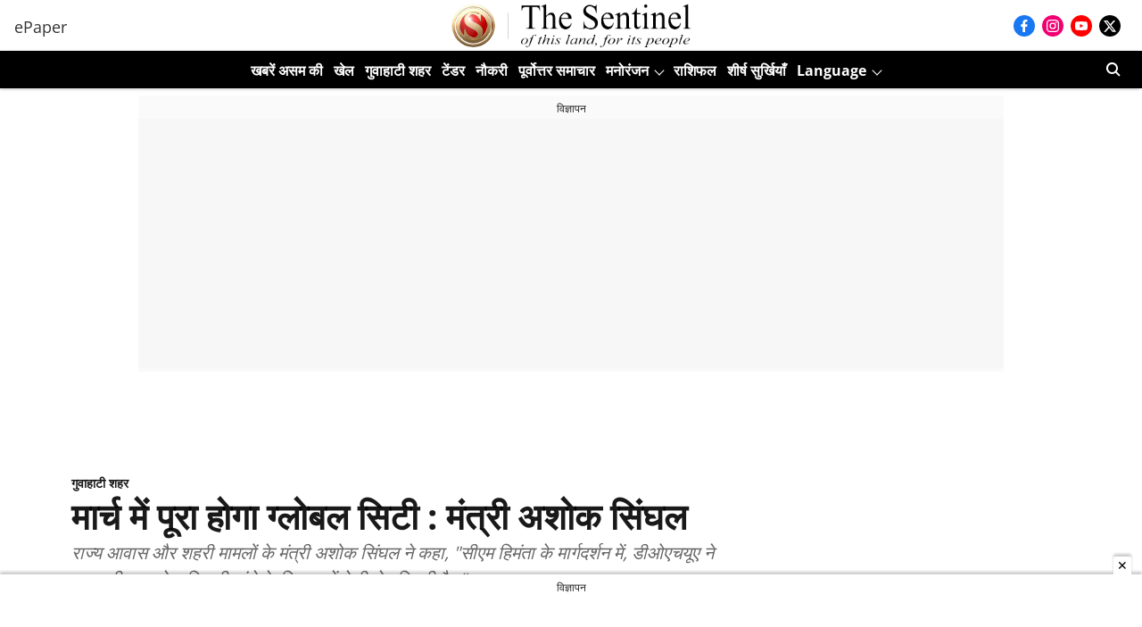

--- FILE ---
content_type: text/html; charset=utf-8
request_url: https://www.google.com/recaptcha/api2/aframe
body_size: 267
content:
<!DOCTYPE HTML><html><head><meta http-equiv="content-type" content="text/html; charset=UTF-8"></head><body><script nonce="Ld6LXkQyOZtlLicYo8zPVQ">/** Anti-fraud and anti-abuse applications only. See google.com/recaptcha */ try{var clients={'sodar':'https://pagead2.googlesyndication.com/pagead/sodar?'};window.addEventListener("message",function(a){try{if(a.source===window.parent){var b=JSON.parse(a.data);var c=clients[b['id']];if(c){var d=document.createElement('img');d.src=c+b['params']+'&rc='+(localStorage.getItem("rc::a")?sessionStorage.getItem("rc::b"):"");window.document.body.appendChild(d);sessionStorage.setItem("rc::e",parseInt(sessionStorage.getItem("rc::e")||0)+1);localStorage.setItem("rc::h",'1768518314547');}}}catch(b){}});window.parent.postMessage("_grecaptcha_ready", "*");}catch(b){}</script></body></html>